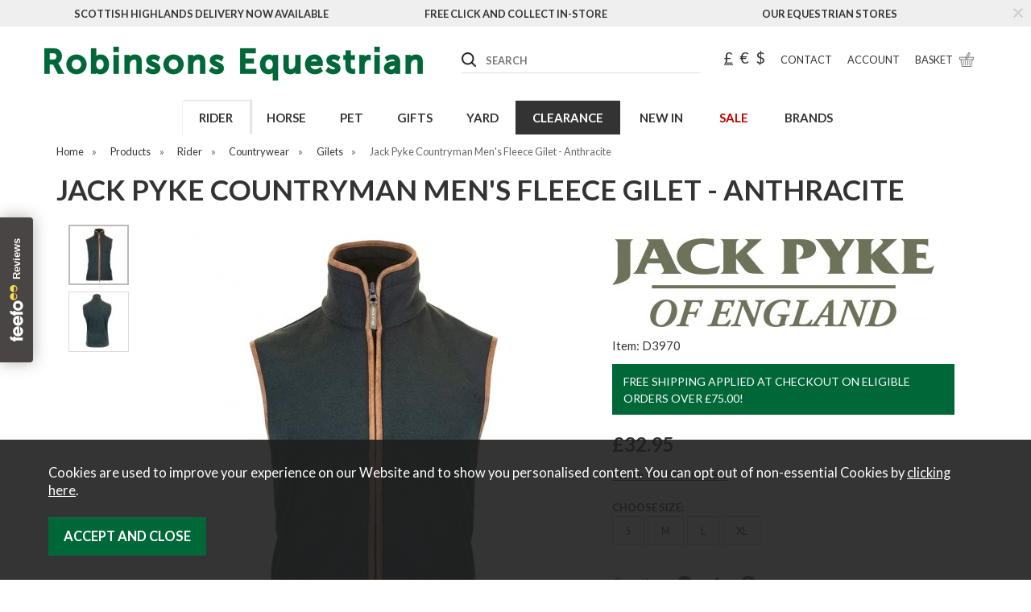

--- FILE ---
content_type: text/html;charset=UTF-8
request_url: https://www.robinsonsequestrian.co.uk/jack-pyke-countryman-mens-fleece-gilet-anthracite/p4908
body_size: 15737
content:
<!DOCTYPE html>
<html xmlns="http://www.w3.org/1999/xhtml" lang="en" xml:lang="en">
<head>
<title>Jack Pyke Countryman Men&#039;s Fleece Gilet - Anthracite - Robinsons Equestrian</title><meta name="description" content="The Jack Pyke Countryman Fleece Gilet is perfect when you are looking to complete a smart look whilst keeping you warm. " /><meta name="keywords" content="jack, pyke, countryman, men, s, fleece, gilet, anthracite" /><meta http-equiv="Content-Type" content="text/html; charset=utf-8" /><meta name="viewport" content="width=device-width, initial-scale=1.0" /><meta name="author" content="Robinsons Equestrian" /><meta name="csrf-token" content="24d18b534aa73c09d37671cce845ff60" /><meta name="google-site-verification" content="x-QlQNWm2GqY1sNdzrq6MhCVcfgqhGBuSibPj9OjpLo" /><meta property="og:type" content="product" />
<meta property="og:title" content="Jack Pyke Countryman Men&#039;s Fleece Gilet - Anthracite" />
<meta property="og:description" content="The Jack Pyke Countryman Fleece Gilet is perfect when you are looking to complete a smart look whilst keeping you warm. An adjustable drawcord enables the gilet to fit just right. Designed with 300g fleece, it is perfect for outdoor use or an ideal mid-layer.... " />
<meta property="og:url" content="https://www.robinsonsequestrian.co.uk/jack-pyke-countryman-mens-fleece-gilet-anthracite/p4908" />
<meta property="og:site_name" content="Robinsons Equestrian" />
<meta property="og:price:amount" content="32.95" />
<meta property="og:price:currency" content="GBP" />
<meta property="og:availability" content="in stock" />
<meta property="og:brand" content="Jack Pyke" />
<meta property="og:image" content="https://www.robinsonsequestrian.co.uk/images/products/large/4908_10986.jpg" />
<meta property="twitter:card" content="product" />
<meta property="twitter:title" content="Jack Pyke Countryman Men&#039;s Fleece Gilet - Anthracite" />
<meta property="twitter:description" content="The Jack Pyke Countryman Fleece Gilet is perfect when you are looking to complete a smart look whilst keeping you warm. An adjustable drawcord enables the gilet to fit just right. Designed with 300g fleece, it is perfect for outdoor use or an ideal mid-layer.... " />
<meta property="twitter:image" content="https://www.robinsonsequestrian.co.uk/images/products/large/4908_10986.jpg" />
<meta property="twitter:label1" content="PRICE" />
<meta property="twitter:data1" content="32.95" />
<meta property="twitter:label2" content="AVAILABILITY" />
<meta property="twitter:data2" content="in stock" />
<meta property="twitter:site" content="Robinsons Equestrian" />
<meta property="twitter:domain" content="robinsonsequestrian.co.uk" />
<link rel="canonical" href="https://www.robinsonsequestrian.co.uk/jack-pyke-countryman-mens-fleece-gilet-anthracite/p4908" />
<link href="/compiled/zone1.css?v=1756802961" rel="stylesheet" type="text/css"/><link rel="alternate stylesheet" type="text/css" media="all" href="/css/list.css" title="list" />
<link rel="apple-touch-icon" sizes="180x180" href="/icons/apple-touch-icon.png">
<link rel="icon" type="image/png" sizes="32x32" href="/icons/favicon-32x32.png">
<link rel="icon" type="image/png" sizes="16x16" href="/icons/favicon-16x16.png">
<link rel="manifest" href="/icons/manifest.json">
<link rel="mask-icon" href="/icons/safari-pinned-tab.svg" color="#e97a19">
<link rel="shortcut icon" href="/icons/favicon.ico">
<link href="https://fonts.googleapis.com/css?family=Lato:400,700&display=swap" rel="stylesheet"> 
<meta name="msapplication-config" content="/icons/browserconfig.xml">
<meta name="theme-color" content="#548ab8">
<link rel="search" type="application/opensearchdescription+xml" title="Search" href="/feeds/opensearch.xml" /><script id="mcjs">!function(c,h,i,m,p){m=c.createElement(h),p=c.getElementsByTagName(h)[0],m.async=1,m.src=i,p.parentNode.insertBefore(m,p)}(document,"script","https://chimpstatic.com/mcjs-connected/js/users/03e4778fd6dbe2d7a4fdf2ecc/d53305c2bcc620c9d6dac361a.js");</script><script src="https://www.google.com/recaptcha/api.js?hl=en" type="text/javascript"></script><script src=https://www.paypal.com/sdk/js?client-id=AcZ8Ufq2SfziK5R87AEyG5pKBt6bns_a8Ayj4DUIilId_ouJkT-KcoLtKwtH4yHY0ETnF1ZkmxMMNcgk&currency=GBP&components=messages data-namespace="PayPalSDK"></script>
</head>
<body id="product" class="offcanvasbody">
<a class="hide" href="#content" title="accessibility link" id="top">Skip to main content</a>

<div id="bodyinner" class="container-fluid clearfix">
<header class="container-fluid">

        <div id="header">
                            <div class="headerbanner hidden-xs hidden-sm">
                    <div class="container">
                        <div class="col-md-4"><a href="/delivery">Scottish Highlands Delivery Now Available</a></div>
                        <div class="col-md-4"><a href="/delivery">Free Click and Collect in-store</a></div>
                        <div class="col-md-4"><a href="/about-us/22-our-stores">Our Equestrian Stores</a></div>
                        <div class="closebtn"><svg xmlns="http://www.w3.org/2000/svg" xmlns:xlink="http://www.w3.org/1999/xlink" width="100" height="100" viewBox="0 0 100 100">
  <image width="100" height="100" xlink:href="[data-uri]"/>
</svg>
</div>
                    </div>
                </div>
                    	<div class="container">
                <div class="mobile-menu visible-xs visible-sm">
                                            <button class="menu-icon navbar-toggle offcanvas-toggle" data-toggle="offcanvas" data-target="#offcanvastarget"><img src="/images/threedot.png" alt="Mobile Menu"/></button>
                                    </div>

                <div class="col-lg-5 col-md-4 col-xs-12">
                    <a class="logo" href="/"><img src="/images/logo.png" alt="Robinsons Equestrian" title="Robinsons Equestrian" /></a>
                </div>

                <div class="mobile-search visible-xs visible-sm">
                    <a href="#" class="search-icon"><img src="/images/mobile-search.png" alt="Mobile Search" /></a>
                </div>

                                    <div class="mobile-basket visible-xs visible-sm">
                        <a href="/shopping-basket"><img src="/images/shopping-bag.png" alt="Mobile Shopping Basket"/></a>
                    </div>
                
                                <div class="topright col-lg-7 col-md-8 hidden-print">
                    <div class="row hidden-xs hidden-sm">
                        <div class="col-lg-6 col-md-6 col-sm-8 col-xs-12 searchbox suggested">
                            <div class="search" itemscope itemtype="http://schema.org/WebSite">
                                <meta itemprop="url" content="https://www.robinsonsequestrian.co.uk"/>
                                <form action="/search" method="post" itemprop="potentialAction" itemscope itemtype="http://schema.org/SearchAction">
                                    <meta itemprop="target" content="https://www.robinsonsequestrian.co.uk/search/{q}"/>
                                    <label for="search1" class="hidelabel">Search</label><input id="search1" class="keyword mid required" name="q" type="text" placeholder="SEARCH" itemprop="query-input"/> <input class="submit mid" type="image" src="/images/btn_go.png" name="submit" alt="Search" title="Search" />
                                </form>
                            </div>
                        </div>
                                                    <div id="currencies">
                            <a rel="nofollow" href="?currency=GBP" class="currency">&pound;</a>
                            <a rel="nofollow" href="?currency=EUR" >&euro;</a>
                            <a rel="nofollow" href="?currency=USD" >$</a>
                        </div>
                                                <div id="contactus"><a href="/contact-us"><span>Contact</span></a></div>
                                                    <div id="accountlink"><a href="/my-account"><span>Account</span></a></div>
                            <div id="basketsummary"><a href="/shopping-basket" class="basket"><span>Basket</span></a></div>
                                            </div>
                </div>
                          </div>
      </div>

      <nav class="tabs offcanvastabs navbar-offcanvas hidden-print" id="offcanvastarget">
      		<div class="container">
                <span id="menu-title" class="hidden-xs hidden-sm">Menu</span>
                <a href="#" id="menu-icon" class="hidden-xs hidden-sm"></a>
                    <a href="#" class="closeoffcanvas visible-xs visible-sm"><img src="/images/icon_close.png" alt="Close"></a>    <ul id="tabwrap" class="offcanvasnavwrap">
        <li class="visible-xs visible-sm "><a class="toplevelcat" href="/">HOME</a></li>

        <li class="current"><a href="/rider/c128" class="toplevelcat offcanvassubitems">RIDER</a><ul class="widemenu offcanvasmenusection"><li class="col-sm-3 col-md-2 hidden-xs hidden-sm menucategoryimage"><img title="Rider" alt="Rider" src="/images/categories/128.jpg" /></li><li class="col-sm-3 col-md-2"><em class="hidden-xs hidden-sm">View by category:</em> <br class="hidden-xs hidden-sm"/><a href="/rider/safety/c293" class="mainoption toplevelcat offcanvassubitems">Safety</a><ul class="widemenu offcanvasmenusection"><a href="/rider/safety/hat-covers/c346" class="suboption">Hat Covers</a><a href="/rider/safety/headwear/c296" class="suboption">Headwear</a><a href="/rider/safety/hi-viz/c295" class="suboption">Hi Viz</a><a href="/rider/safety/body-protectors/c298" class="suboption">Body Protectors</a></ul><a href="/rider/leisure-wear/c134" class="mainoption toplevelcat offcanvassubitems">Leisure Wear</a><ul class="widemenu offcanvasmenusection"><a href="/rider/leisure-wear/base-layers/c207" class="suboption">Base Layers</a><a href="/rider/leisure-wear/coats-jackets/c164" class="suboption">Coats &amp; Jackets</a><a href="/rider/leisure-wear/gilets/c208" class="suboption">Gilets</a><a href="/rider/leisure-wear/polos-tops/c210" class="suboption">Polos &amp; Tops</a><a href="/rider/leisure-wear/sweaters-hoodies-fleeces/c209" class="suboption">Sweaters, Hoodies &amp; Fleeces</a><a href="/rider/leisure-wear/dresses-trousers/c408" class="suboption">Dresses &amp; Trousers</a></ul><a href="/rider/luggage/c319" class="mainoption toplevelcat offcanvassubitems fakesubmenuitems">Luggage</a></li><li class="col-sm-3 col-md-2"><span class="hidden-xs hidden-sm">&nbsp;<br/></span><a href="/rider/countrywear/c284" class="mainoption toplevelcat offcanvassubitems">Countrywear</a><ul class="widemenu offcanvasmenusection"><a href="/rider/countrywear/coats/c285" class="suboption">Coats</a><a href="/rider/countrywear/gilets/c286" class="suboption">Gilets</a><a href="/rider/countrywear/top/c287" class="suboption">Top</a><a href="/rider/countrywear/trousers/c288" class="suboption">Trousers</a></ul><a href="/rider/footwear/c132" class="mainoption toplevelcat offcanvassubitems">Footwear</a><ul class="widemenu offcanvasmenusection"><a href="/rider/footwear/short-boots/c159" class="suboption">Short Boots</a><a href="/rider/footwear/wellingtons/c171" class="suboption">Wellingtons</a><a href="/rider/footwear/long-boots/c158" class="suboption">Long Boots</a><a href="/rider/footwear/socks-slippers/c175" class="suboption">Socks &amp; Slippers</a><a href="/rider/footwear/shoes/c218" class="suboption">Shoes</a><a href="/rider/footwear/leisure-boots/c219" class="suboption">Leisure Boots</a><a href="/rider/footwear/footwear-accessories/c411" class="suboption">Footwear Accessories</a></ul></li><li class="col-sm-3 col-md-2"><span class="hidden-xs hidden-sm">&nbsp;<br/></span><a href="/rider/competition-wear/c137" class="mainoption toplevelcat offcanvassubitems">Competition Wear</a><ul class="widemenu offcanvasmenusection"><a href="/rider/competition-wear/accessories/c350" class="suboption">Accessories</a><a href="/rider/competition-wear/bibs/c216" class="suboption">Bibs</a><a href="/rider/competition-wear/hair-nets/c217" class="suboption">Hair Nets</a><a href="/rider/competition-wear/riding-jackets/c213" class="suboption">Riding Jackets</a><a href="/rider/competition-wear/show-shirts/c214" class="suboption">Show Shirts</a><a href="/rider/competition-wear/stocks-ties/c215" class="suboption">Stocks &amp; Ties</a></ul><a href="/rider/legwear/c131" class="mainoption toplevelcat offcanvassubitems">Legwear</a><ul class="widemenu offcanvasmenusection"><a href="/rider/legwear/adult-jodhpurs/c172" class="suboption">Adult Jodhpurs</a><a href="/rider/legwear/adult-breeches/c220" class="suboption">Adult Breeches</a><a href="/rider/legwear/adult-tights/c221" class="suboption">Adult Tights</a><a href="/rider/legwear/adults-chaps/c173" class="suboption">Adults Chaps</a><a href="/rider/legwear/over-trousers/c163" class="suboption">Over Trousers</a></ul></li><li class="col-sm-3 col-md-2"><span class="hidden-xs hidden-sm">&nbsp;<br/></span><a href="/rider/accessories/c130" class="mainoption toplevelcat offcanvassubitems">Accessories</a><ul class="widemenu offcanvasmenusection"><a href="/rider/accessories/belts/c358" class="suboption">Belts</a><a href="/rider/accessories/gloves/c167" class="suboption">Gloves</a><a href="/rider/accessories/hats-scarves/c222" class="suboption">Hats &amp; Scarves</a><a href="/rider/accessories/miscellaneous/c223" class="suboption">Miscellaneous</a></ul><a href="/rider/junior-competition-wear/c154" class="mainoption toplevelcat offcanvassubitems">Junior Competition Wear</a><ul class="widemenu offcanvasmenusection"><a href="/rider/junior-competition-wear/junior-riding-jackets/c225" class="suboption">Junior Riding Jackets</a></ul><a href="/rider/junior-footwear/c133" class="mainoption toplevelcat offcanvassubitems">Junior Footwear</a><ul class="widemenu offcanvasmenusection"><a href="/rider/junior-footwear/junior-short-boots/c230" class="suboption">Junior Short Boots</a><a href="/rider/junior-footwear/junior-long-boots/c231" class="suboption">Junior Long Boots</a><a href="/rider/junior-footwear/junior-wellies/c232" class="suboption">Junior Wellies</a><a href="/rider/junior-footwear/junior-socks/c233" class="suboption">Junior Socks</a></ul><a href="/rider/junior-leisure-wear/c136" class="mainoption toplevelcat offcanvassubitems">Junior Leisure Wear</a><ul class="widemenu offcanvasmenusection"><a href="/rider/junior-leisure-wear/junior-coats-jackets/c234" class="suboption">Junior Coats &amp; Jackets</a><a href="/rider/junior-leisure-wear/junior-gilets/c235" class="suboption">Junior Gilets</a><a href="/rider/junior-leisure-wear/junior-sweaters-hoodies-fleeces/c236" class="suboption">Junior Sweaters, Hoodies &amp; Fleeces</a><a class="suboption" href="/junior-leisure-wear/c136-all">More Junior Leisure Wear</a></ul></li><li class="col-sm-3 col-md-2"><span class="hidden-xs hidden-sm">&nbsp;<br/></span><a href="/rider/junior-accessories/c135" class="mainoption toplevelcat offcanvassubitems">Junior Accessories</a><ul class="widemenu offcanvasmenusection"><a href="/rider/junior-accessories/junior-gloves/c168" class="suboption">Junior Gloves</a><a href="/rider/junior-accessories/junior-hats-scarves/c212" class="suboption">Junior Hats &amp; Scarves</a></ul><a href="/rider/junior-legwear/c129" class="mainoption toplevelcat offcanvassubitems">Junior Legwear</a><ul class="widemenu offcanvasmenusection"><a href="/rider/junior-legwear/breeches/c347" class="suboption">Breeches</a><a href="/rider/junior-legwear/chaps/c229" class="suboption">Chaps</a><a href="/rider/junior-legwear/jodhpurs/c226" class="suboption">Jodhpurs</a><a href="/rider/junior-legwear/over-trousers/c548" class="suboption">Over Trousers</a><a href="/rider/junior-legwear/tights/c228" class="suboption">Tights</a></ul><a class="all mainoption" href="/rider/c128-all">All Rider</a></li></ul></li><li><a href="/horse/c109" class="toplevelcat offcanvassubitems">HORSE</a><ul class="widemenu offcanvasmenusection"><li class="col-sm-3 col-md-2 hidden-xs hidden-sm menucategoryimage"><img title="Horse" alt="Horse" src="/images/categories/109.jpg" /></li><li class="col-sm-3 col-md-2"><em class="hidden-xs hidden-sm">View by category:</em> <br class="hidden-xs hidden-sm"/><a href="/horse/care/c301" class="mainoption toplevelcat offcanvassubitems">Care</a><ul class="widemenu offcanvasmenusection"><a href="/horse/care/coat/c336" class="suboption">Coat</a><a href="/horse/care/hoof/c335" class="suboption">Hoof</a><a href="/horse/care/leg/c438" class="suboption">Leg</a></ul><a href="/horse/first-aid/c302" class="mainoption toplevelcat offcanvassubitems fakesubmenuitems">First Aid</a><a href="/horse/horse-feed/c321" class="mainoption toplevelcat offcanvassubitems">Horse Feed</a><ul class="widemenu offcanvasmenusection"><a href="/horse/horse-feed/cubes-mixes-chaffs-mash/c518" class="suboption">Cubes, Mixes, Chaffs, &amp; Mash</a><a href="/horse/horse-feed/feed-balancers/c517" class="suboption">Feed Balancers</a></ul><a href="/horse/supplements/c300" class="mainoption toplevelcat offcanvassubitems">Supplements</a><ul class="widemenu offcanvasmenusection"><a href="/horse/supplements/feed/c520" class="suboption">Feed</a><a href="/horse/supplements/digestion/c325" class="suboption">Digestion</a><a href="/horse/supplements/immunity/c329" class="suboption">Immunity</a><a href="/horse/supplements/treats/c303" class="suboption">Treats</a><a href="/horse/supplements/hooves/c323" class="suboption">Hooves</a><a href="/horse/supplements/joints/c322" class="suboption">Joints</a><a href="/horse/supplements/vitality/c328" class="suboption">Vitality</a><a href="/horse/supplements/performance/c326" class="suboption">Performance</a><a href="/horse/supplements/breathing/c324" class="suboption">Breathing</a><a class="suboption" href="/supplements/c300-all">More Supplements</a></ul></li><li class="col-sm-3 col-md-2"><span class="hidden-xs hidden-sm">&nbsp;<br/></span><a href="/horse/tack/c281" class="mainoption toplevelcat offcanvassubitems">Tack</a><ul class="widemenu offcanvasmenusection"><a href="/horse/tack/bridles/c290" class="suboption">Bridles</a><a href="/horse/tack/accessories/c283" class="suboption">Accessories</a><a href="/horse/tack/bits/c312" class="suboption">Bits</a><a href="/horse/tack/browbands/c311" class="suboption">Browbands</a><a href="/horse/tack/hi-viz/c294" class="suboption">Hi Viz</a><a href="/horse/tack/nosebands/c309" class="suboption">Nosebands</a><a href="/horse/tack/martingales-breastplates/c306" class="suboption">Martingales &amp; Breastplates</a><a href="/horse/tack/girths/c310" class="suboption">Girths</a><a href="/horse/tack/reins/c307" class="suboption">Reins</a><a href="/horse/tack/spurs-stirrups/c318" class="suboption">Spurs &amp; Stirrups</a><a href="/horse/tack/saddles/c313" class="suboption">Saddles</a><a href="/horse/tack/saddle-covers/c314" class="suboption">Saddle Covers</a><a href="/horse/tack/leathers/c308" class="suboption">Leathers</a><a href="/horse/tack/training-aids/c315" class="suboption">Training Aids</a><a href="/horse/tack/leather-care/c317" class="suboption">Leather Care</a></ul></li><li class="col-sm-3 col-md-2"><span class="hidden-xs hidden-sm">&nbsp;<br/></span><a href="/horse/horse-accessories/c123" class="mainoption toplevelcat offcanvassubitems">Horse Accessories</a><ul class="widemenu offcanvasmenusection"><a href="/horse/horse-accessories/lead-ropes/c182" class="suboption">Lead Ropes</a><a href="/horse/horse-accessories/headcollars/c181" class="suboption">Headcollars</a><a href="/horse/horse-accessories/tail-guards/c162" class="suboption">Tail Guards</a><a href="/horse/horse-accessories/grazing-muzzles/c183" class="suboption">Grazing Muzzles</a><a href="/horse/horse-accessories/horse-miscellaneous/c157" class="suboption">Horse Miscellaneous</a></ul><a href="/horse/horse-boots/c118" class="mainoption toplevelcat offcanvassubitems">Horse Boots</a><ul class="widemenu offcanvasmenusection"><a href="/horse/horse-boots/overreach/c184" class="suboption">Overreach</a><a href="/horse/horse-boots/brushing/c185" class="suboption">Brushing</a><a href="/horse/horse-boots/tendon-fetlock/c186" class="suboption">Tendon &amp; Fetlock</a><a href="/horse/horse-boots/travel/c161" class="suboption">Travel</a><a href="/horse/horse-boots/leg-wraps/c187" class="suboption">Leg Wraps</a><a href="/horse/horse-boots/bandages/c188" class="suboption">Bandages</a><a href="/horse/horse-boots/therapy/c189" class="suboption">Therapy</a><a href="/horse/horse-boots/turnout/c256" class="suboption">Turnout</a><a href="/horse/horse-boots/fly/c190" class="suboption">Fly</a><a href="/horse/horse-boots/hoof/c191" class="suboption">Hoof</a></ul></li><li class="col-sm-3 col-md-2"><span class="hidden-xs hidden-sm">&nbsp;<br/></span><a href="/horse/horse-rugs/c122" class="mainoption toplevelcat offcanvassubitems">Horse Rugs</a><ul class="widemenu offcanvasmenusection"><a href="/horse/horse-rugs/body-wraps/c373" class="suboption">Body Wraps</a><a href="/horse/horse-rugs/fly-rugs/c345" class="suboption">Fly Rugs</a><a href="/horse/horse-rugs/turnout/c166" class="suboption">Turnout</a><a href="/horse/horse-rugs/stable/c165" class="suboption">Stable</a><a href="/horse/horse-rugs/under-rug/c193" class="suboption">Under Rug</a><a href="/horse/horse-rugs/fleeces-coolers/c169" class="suboption">Fleeces &amp; Coolers</a><a href="/horse/horse-rugs/stable-sheets/c194" class="suboption">Stable Sheets</a><a href="/horse/horse-rugs/exercise-competition/c195" class="suboption">Exercise &amp; Competition</a><a href="/horse/horse-rugs/stretch-hoods/c196" class="suboption">Stretch Hoods</a><a href="/horse/horse-rugs/shoulder-guards/c197" class="suboption">Shoulder Guards</a><a href="/horse/horse-rugs/accessories/c192" class="suboption">Accessories</a></ul><a href="/horse/numnahs-saddle-pads/c121" class="mainoption toplevelcat offcanvassubitems">Numnahs &amp; Saddle Pads</a><ul class="widemenu offcanvasmenusection"><a href="/horse/numnahs-saddle-pads/numnahs/c198" class="suboption">Numnahs</a><a href="/horse/numnahs-saddle-pads/half-pads/c201" class="suboption">Half Pads</a><a href="/horse/numnahs-saddle-pads/saddle-pads/c199" class="suboption">Saddle Pads</a><a href="/horse/numnahs-saddle-pads/corrective-pads/c202" class="suboption">Corrective Pads</a><a href="/horse/numnahs-saddle-pads/saddle-care/c439" class="suboption">Saddle Care</a><a class="suboption" href="/numnahs-saddle-pads/c121-all">More Numnahs & Saddle Pads</a></ul></li><li class="col-sm-3 col-md-2"><span class="hidden-xs hidden-sm">&nbsp;<br/></span><a href="/horse/fly/c119" class="mainoption toplevelcat offcanvassubitems">Fly</a><ul class="widemenu offcanvasmenusection"><a href="/horse/fly/boots/c206" class="suboption">Boots</a><a href="/horse/fly/masks/c204" class="suboption">Masks</a><a href="/horse/fly/repellents/c304" class="suboption">Repellents</a><a href="/horse/fly/rugs/c205" class="suboption">Rugs</a></ul><a class="all mainoption" href="/horse/c109-all">All Horse</a></li></ul></li><li><a href="/pet/c126" class="toplevelcat offcanvassubitems">PET</a><ul class="widemenu offcanvasmenusection"><li class="col-sm-3 col-md-2 hidden-xs hidden-sm menucategoryimage"><img title="Pet" alt="Pet" src="/images/categories/126.jpg" /></li><li class="col-sm-3 col-md-2"><em class="hidden-xs hidden-sm">View by category:</em> <br class="hidden-xs hidden-sm"/><a href="/pet/feed/c337" class="mainoption toplevelcat offcanvassubitems">Feed</a><ul class="widemenu offcanvasmenusection"><a href="/pet/feed/bowls/c437" class="suboption">Bowls</a><a href="/pet/feed/dog/c338" class="suboption">Dog</a><a href="/pet/feed/cat/c339" class="suboption">Cat</a><a href="/pet/feed/small-animal/c340" class="suboption">Small Animal</a></ul></li><li class="col-sm-3 col-md-2"><span class="hidden-xs hidden-sm">&nbsp;<br/></span><a href="/pet/pet-accessoriescare/c251" class="mainoption toplevelcat offcanvassubitems">Pet Accessories/Care</a><ul class="widemenu offcanvasmenusection"><a href="/pet/pet-accessoriescare/cat-accessories-toys/c421" class="suboption">Cat Accessories &amp; Toys</a><a href="/pet/pet-accessoriescare/dog-accessories/c416" class="suboption">Dog Accessories</a></ul><a href="/pet/dog-walking/c253" class="mainoption toplevelcat offcanvassubitems">Dog Walking</a><ul class="widemenu offcanvasmenusection"><a href="/pet/dog-walking/accessories-training/c413" class="suboption">Accessories &amp; Training</a><a href="/pet/dog-walking/collars/c415" class="suboption">Collars</a><a href="/pet/dog-walking/harnesses/c414" class="suboption">Harnesses</a><a class="suboption" href="/dog-walking/c253-all">More Dog Walking</a></ul></li><li class="col-sm-3 col-md-2"><span class="hidden-xs hidden-sm">&nbsp;<br/></span><a href="/pet/dog-toys/c417" class="mainoption toplevelcat offcanvassubitems">Dog Toys</a><ul class="widemenu offcanvasmenusection"><a href="/pet/dog-toys/plush-latex/c420" class="suboption">Plush &amp; Latex</a><a href="/pet/dog-toys/puppy-toys/c422" class="suboption">Puppy Toys</a><a href="/pet/dog-toys/shampoo-grooming/c426" class="suboption">Shampoo &amp; Grooming</a><a href="/pet/dog-toys/throw-fetch/c418" class="suboption">Throw &amp; Fetch</a><a href="/pet/dog-toys/tougher-toys/c419" class="suboption">Tougher Toys</a></ul><a href="/pet/beds/c178" class="mainoption toplevelcat offcanvassubitems fakesubmenuitems">Beds</a></li><li class="col-sm-3 col-md-2"><span class="hidden-xs hidden-sm">&nbsp;<br/></span><a href="/pet/supplements/c252" class="mainoption toplevelcat offcanvassubitems fakesubmenuitems">Supplements</a><a href="/pet/coats/c250" class="mainoption toplevelcat offcanvassubitems fakesubmenuitems">Coats</a><a href="/pet/small-animal/c424" class="mainoption toplevelcat offcanvassubitems">Small Animal</a><ul class="widemenu offcanvasmenusection"><a href="/pet/small-animal/small-animal-accessories/c425" class="suboption">Small Animal Accessories</a></ul><a class="all mainoption" href="/pet/c126-all">All Pet</a></li><li class="col-sm-3 col-md-2"><em>Related brands:</em> <br class="hidden-xs hidden-sm"/><a href="/pet/b126">Ancol</a><a href="/pet/b291">Arden Grange</a><a href="/pet/b165">BATA</a><a href="/pet/b300">Eukanuba</a><a href="/pet/b305">James Wellbeloved</a><a href="/pet/b227">KONG</a><a href="/pet/b208">Purina</a><a href="/pet/b308">Royal Canin</a><a href="/pet/b309">Skinners</a><a href="/pet/b157">Zoon</a><a class="all" href="/brands">All Brands</a></li></ul></li><li><a href="/gifts/c102" class="toplevelcat offcanvassubitems">GIFTS</a><ul class="widemenu offcanvasmenusection"><li class="col-sm-3 col-md-2 hidden-xs hidden-sm menucategoryimage"><img title="Gifts" alt="Gifts" src="/images/categories/102.jpg" /></li><li class="col-sm-3 col-md-2"><em class="hidden-xs hidden-sm">View by category:</em> <br class="hidden-xs hidden-sm"/><a href="/gifts/gift-vouchers/c357" class="mainoption toplevelcat offcanvassubitems fakesubmenuitems">Gift Vouchers</a><a href="/gifts/bags-purses/c103" class="mainoption toplevelcat offcanvassubitems fakesubmenuitems">Bags &amp; Purses</a><a href="/gifts/toys/c106" class="mainoption toplevelcat offcanvassubitems fakesubmenuitems">Toys</a><a href="/gifts/home/c105" class="mainoption toplevelcat offcanvassubitems fakesubmenuitems">Home</a></li><li class="col-sm-3 col-md-2"><span class="hidden-xs hidden-sm">&nbsp;<br/></span><a href="/gifts/stationery/c108" class="mainoption toplevelcat offcanvassubitems fakesubmenuitems">Stationery</a><a href="/gifts/miscellaneous/c104" class="mainoption toplevelcat offcanvassubitems fakesubmenuitems">Miscellaneous</a><a class="all mainoption" href="/gifts/c102-all">All Gifts</a></li><li class="col-sm-3 col-md-2"><em>Related brands:</em> <br class="hidden-xs hidden-sm"/><a href="/gifts/b178">At Home in the Country</a><a href="/gifts/b141">Barbour</a><a href="/gifts/b237">Bruder</a><a href="/gifts/b14">Crafty Ponies</a><a href="/gifts/b273">DCUK</a><a href="/gifts/b6">Jack Pyke</a><a href="/gifts/b44">LeMieux</a><a href="/gifts/b212">Living Nature</a><a href="/gifts/b158">Siku</a><a href="/gifts/b130">Tractor Ted</a><a class="all" href="/brands">All Brands</a></li></ul></li><li><a href="/yard/c147" class="toplevelcat offcanvassubitems">YARD</a><ul class="widemenu offcanvasmenusection"><li class="col-sm-3 col-md-2 hidden-xs hidden-sm menucategoryimage"><img title="Yard" alt="Yard" src="/images/categories/147.jpg" /></li><li class="col-sm-3 col-md-2"><em class="hidden-xs hidden-sm">View by category:</em> <br class="hidden-xs hidden-sm"/><a href="/yard/bedding-fertiliser/c519" class="mainoption toplevelcat offcanvassubitems fakesubmenuitems">Bedding &amp; Fertiliser</a><a href="/yard/grooming-boxes-bags/c410" class="mainoption toplevelcat offcanvassubitems fakesubmenuitems">Grooming Boxes / Bags</a><a href="/yard/clipping/c299" class="mainoption toplevelcat offcanvassubitems fakesubmenuitems">Clipping</a><a href="/yard/grooming/c245" class="mainoption toplevelcat offcanvassubitems">Grooming</a><ul class="widemenu offcanvasmenusection"><a href="/yard/grooming/bands-threads/c522" class="suboption">Bands &amp; Threads</a><a href="/yard/grooming/blades-accessories/c523" class="suboption">Blades &amp; Accessories</a><a href="/yard/grooming/brushes-mitt-combs/c524" class="suboption">Brushes &amp; Mitt Combs</a><a class="suboption" href="/grooming/c245-all">More Grooming</a></ul></li><li class="col-sm-3 col-md-2"><span class="hidden-xs hidden-sm">&nbsp;<br/></span><a href="/yard/stable/c144" class="mainoption toplevelcat offcanvassubitems fakesubmenuitems">Stable</a><a href="/yard/farriers/c148" class="mainoption toplevelcat offcanvassubitems fakesubmenuitems">Farriers</a><a href="/yard/fittings/c247" class="mainoption toplevelcat offcanvassubitems fakesubmenuitems">Fittings</a><a href="/yard/hay-nets/c149" class="mainoption toplevelcat offcanvassubitems fakesubmenuitems">Hay Nets</a><a href="/yard/field/c248" class="mainoption toplevelcat offcanvassubitems">Field</a><ul class="widemenu offcanvasmenusection"><a href="/yard/field/electric-fencing/c341" class="suboption">Electric Fencing</a><a href="/yard/field/jumps/c360" class="suboption">Jumps</a><a class="suboption" href="/field/c248-all">More Field</a></ul></li><li class="col-sm-3 col-md-2"><span class="hidden-xs hidden-sm">&nbsp;<br/></span><a href="/yard/accessories/c151" class="mainoption toplevelcat offcanvassubitems fakesubmenuitems">Accessories</a><a href="/yard/tools/c249" class="mainoption toplevelcat offcanvassubitems fakesubmenuitems">Tools</a><a class="all mainoption" href="/yard/c147-all">All Yard</a></li><li class="col-sm-3 col-md-2"><em>Related brands:</em> <br class="hidden-xs hidden-sm"/><a href="/yard/b283">Country UF</a><a href="/yard/b316">Gallagher</a><a href="/yard/b317">Hotline</a><a href="/yard/b44">LeMieux</a><a href="/yard/b22">Lincoln</a><a href="/yard/b152">Perry Equestrian</a><a href="/yard/b166">PolyJumps</a><a href="/yard/b96">Red Gorilla</a><a href="/yard/b13">Shires Equestrian</a><a href="/yard/b103">Stubbs</a><a class="all" href="/brands">All Brands</a></li></ul></li><li class="blackfriday" style="background-color: #333;"><a style="color:#fff;"href="/clearance/c342" class="toplevelcat">CLEARANCE</a><ul class="widemenu offcanvasmenusection"><li class="col-sm-3 col-md-2 hidden-xs hidden-sm menucategoryimage"><img title="Clearance" alt="Clearance" src="/images/categories/342.jpg" /></li><li class="col-sm-3 col-md-2"><em>Related brands:</em> <br class="hidden-xs hidden-sm"/><a href="/clearance/b229">Crew Clothing</a><a href="/clearance/b13">Shires Equestrian</a><a class="all" href="/brands">All Brands</a></li>                            <li class="col-sm-3 col-md-2 hidden-xs hidden-sm">
                                <div class="productframe">
                                    <div class="featimage">
                                        <a href="/shires-salisbury-five-point-breastplate/p747" class="thumbimagewrap" style="max-width: 120px; min-height: 120px;"><img src="/images/products/small/747_655.jpg" alt="Shires Salisbury Five Point Breastplate" title="Shires Salisbury Five Point Breastplate" style="max-width: 100%; max-height: 120px;"  class="thumb1" /><img src="/images/products/small/747_654.jpg" alt="Shires Salisbury Five Point Breastplate" title="Shires Salisbury Five Point Breastplate" style="max-width: 100%; max-height: 120px;"  class="thumb2" /><div class="overlay"><img src="/images/overlays/2_sale.png" alt="Sale" style="max-width: 34px" /></div></a>                                    </div>
                                    <div class="name">
                                        <a href="/shires-salisbury-five-point-breastplate/p747">Shires Salisbury Five Point Breastplate</a>
                                        <span class="price"><span class='grey strike'>&pound;105.99</span> <span class='red'>&pound;70.00</span></span>
                                    </div>
                                </div>
                            </li>
                        </ul></li>

                    <li class=""><a href="/new-products" class="toplevelcat">NEW IN</a></li>
        
                    <li class=""><a href="/offer-products" class="toplevelcat offers">SALE</a></li>
        

        <li class="hidden-sm"><a href="/brands" class="toplevelcat offcanvassubitems">BRANDS</a><ul class="widemenu offcanvasmenusection"><li class="col-sm-3 col-md-2"><a href="//b133"></a><a href="/allen-page/b240">Allen & Page</a><a href="/ancol/b126">Ancol</a><a href="/arden-grange/b291">Arden Grange</a><a href="/ariat/b3">Ariat</a><a href="/back-british-farming/b274">Back British Farming</a><a href="/baileys/b211">Baileys</a><a href="/barbour/b141">Barbour</a><a href="/bartleby/b235">Bartleby</a><a href="/bata/b165">BATA</a><a href="/battles/b171">Battles</a><a href="/burgess/b124">Burgess</a></li><li class="col-sm-3 col-md-2"><a href="/carhartt/b226">Carhartt</a><a href="/carr-day-martin/b36">Carr Day Martin</a><a href="/champion/b78">Champion</a><a href="/champion-outdoor/b101">Champion-Outdoor</a><a href="/chatham/b139">Chatham</a><a href="/cotswold-raw/b197">Cotswold Raw</a><a href="/country-uf/b283">Country UF</a><a href="/crafty-ponies/b14">Crafty Ponies</a><a href="/dcuk/b273">DCUK</a><a href="/dengie/b245">Dengie</a><a href="/dodson-horrell/b246">Dodson & Horrell</a><a href="/elico/b51">Elico</a></li><li class="col-sm-3 col-md-2"><a href="/equilibrium-equestrian/b39">Equilibrium Equestrian</a><a href="/eukanuba/b300">Eukanuba</a><a href="/firefoot/b55">Firefoot</a><a href="/gallagher/b316">Gallagher</a><a href="/gallop/b41">Gallop</a><a href="/gold-label/b23">Gold Label</a><a href="/harringtons/b304">Harringtons</a><a href="/hotline/b317">Hotline</a><a href="/hy-equestrian/b26">Hy Equestrian</a><a href="/jack-pyke/b6">Jack Pyke</a><a href="/james-wellbeloved/b305">James Wellbeloved</a><a href="/jcb/b202">JCB</a></li><li class="col-sm-3 col-md-2"><a href="/joules/b8">Joules</a><a href="/kerbl/b192">Kerbl</a><a href="/kong/b227">KONG</a><a href="/lemieux/b44">LeMieux</a><a href="/leovet/b19">Leovet</a><a href="/lighthouse/b223">Lighthouse</a><a href="/lincoln/b22">Lincoln</a><a href="/living-nature/b212">Living Nature</a><a href="/mollichaff/b259">Mollichaff</a><a href="/mountain-horse/b107">Mountain Horse</a><a href="/naf/b25">NAF</a><a href="/perry-equestrian/b152">Perry Equestrian</a></li><li class="col-sm-3 col-md-2"><a href="/pet-munchies/b200">Pet Munchies</a><a href="/polyjumps/b166">PolyJumps</a><a href="/premier-equine/b196">Premier Equine</a><a href="/pure-feed-company/b260">Pure Feed Company</a><a href="/purina/b208">Purina</a><a href="/red-gorilla/b96">Red Gorilla</a><a href="/red-mills/b261">Red Mills</a><a href="/ridgeline/b186">Ridgeline</a><a href="/royal-canin/b308">Royal Canin</a><a href="/saracen/b263">Saracen</a><a href="/shires-equestrian/b13">Shires Equestrian</a><a href="/skinners/b309">Skinners</a></li><li class="col-sm-3 col-md-2"><a href="/spillers/b264">Spillers</a><a href="/stoney-creek/b329">Stoney Creek</a><a href="/stubbs/b103">Stubbs</a><a href="/thunderbrook/b268">Thunderbrook</a><a href="/topspec/b269">TopSpec</a><a href="/tractor-ted/b130">Tractor Ted</a><a href="/unbranded/b106">Unbranded</a><a href="/woof-wear/b45">Woof Wear</a><a href="/yumove/b277">YuMOVE</a><a href="/zoon/b157">Zoon</a><a href="/brands">More brands...</a></li></ul></li>
        
                    <li class="visible-xs visible-sm">
                <div id="currencies">
                    <a rel="nofollow" href="?currency=GBP" class="currency">&pound;</a>
                    <a rel="nofollow" href="?currency=EUR" >&euro;</a>
                    <a rel="nofollow" href="?currency=USD" >$</a>
                </div>
            </li>
            </ul>
            </div>
      </nav>

      <div class="mobile-search-container searchbox visible-xs visible-sm">
          <div class="search" itemscope itemtype="http://schema.org/WebSite">
            <meta itemprop="url" content="https://www.robinsonsequestrian.co.uk"/>
                <form action="/search" method="post" itemprop="potentialAction" itemscope itemtype="http://schema.org/SearchAction">
                    <meta itemprop="target" content="https://www.robinsonsequestrian.co.uk/search/{q}"/>
                    <label for="search2" class="hidelabel">Search</label><input id="search2"class="keyword mid required" name="q" type="text" placeholder="Type your search here" itemprop="query-input"/></label> <input type="image" src="/images/btn_go.png" name="submit" class="mid submit" alt="Search" title="Search" />
                </form>
          </div>
      </div>

</header>

<section class="container"><div class="pagewrap"><div id="breadcrumb" itemscope itemtype="http://schema.org/BreadcrumbList">
    <span itemprop="itemListElement" itemscope itemtype="http://schema.org/ListItem"><a itemprop="item" href="/"><span class="">Home</span><meta itemprop="name" content="Home"/><meta itemprop="position" content="1"/></a>  <span class="hidden-xs">&nbsp;&raquo;&nbsp;</span> </span><span itemprop="itemListElement" itemscope itemtype="http://schema.org/ListItem"><a itemprop="item" href="/categories"><span class="">Products</span><meta itemprop="name" content="Products"/><meta itemprop="position" content="2"/></a>  <span class="hidden-xs">&nbsp;&raquo;&nbsp;</span> </span><span itemprop="itemListElement" itemscope itemtype="http://schema.org/ListItem"><a itemprop="item" href="/rider/c128"><span class="">Rider</span><meta itemprop="name" content="Rider"/><meta itemprop="position" content="3"/></a>  <span class="hidden-xs">&nbsp;&raquo;&nbsp;</span> </span><span itemprop="itemListElement" itemscope itemtype="http://schema.org/ListItem"><a itemprop="item" href="/rider/countrywear/c284"><span class="">Countrywear</span><meta itemprop="name" content="Countrywear"/><meta itemprop="position" content="4"/></a>  <span class="hidden-xs">&nbsp;&raquo;&nbsp;</span> </span><span itemprop="itemListElement" itemscope itemtype="http://schema.org/ListItem"><a itemprop="item" href="/rider/countrywear/gilets/c286"><span class="">Gilets</span><meta itemprop="name" content="Gilets"/><meta itemprop="position" content="5"/></a>  <span class="hidden-xs">&nbsp;&raquo;&nbsp;</span> </span><span itemprop="itemListElement" itemscope itemtype="http://schema.org/ListItem"><meta itemprop="item" content="https://www.robinsonsequestrian.co.uk/jack-pyke-countryman-mens-fleece-gilet-anthracite/p4908"><span class="hidden-xs">Jack Pyke Countryman Men's Fleece Gilet - Anthracite</span><meta itemprop="name" content="Jack Pyke Countryman Men's Fleece Gilet - Anthracite"/><meta itemprop="position" content="6"/></span></div>
<div id="main-body">
    <div id="content">
                <div class="page fullwidth">
            <div class="article-text">

                
                <div itemscope itemtype="http://schema.org/Product" class="clear">
                    <h1 itemprop="name">Jack Pyke Countryman Men's Fleece Gilet - Anthracite</h1>
                    <div class="pagecontainer">

                        <div class="row">

                            <div class="nopadding col-sm-6 col-md-7 col-xl-8">
                                <div id="prodpics"><div id="mainImageHolder" class="col-sm-9 col-md-10"><div class="mobilescrollfix"></div><img id="zoom_01" src="/images/products/standard/4908_10986.jpg" data-zoom-image="/images/products/large/4908_10986.jpg" alt="Jack Pyke Jack Pyke Countryman Men's Fleece Gilet - Anthracite" /></div><div id="thumbs" class="col-sm-3 col-md-2"><a href="#" class="thumb active" data-image="/images/products/standard/4908_10986.jpg" data-zoom-image="/images/products/large/4908_10986.jpg"> <img id="zoom_01" src="/images/products/thumbs/4908_10986.jpg" alt="Jack Pyke Jack Pyke Countryman Men's Fleece Gilet - Anthracite" /> </a><a href="#" class="thumb" data-image="/images/products/standard/4908_10985.jpg" data-zoom-image="/images/products/large/4908_10985.jpg"> <img id="zoom_01" src="/images/products/thumbs/4908_10985.jpg" alt="Jack Pyke Jack Pyke Countryman Men's Fleece Gilet - Anthracite" /> </a></div></div>                            </div>

                            <div class="nopadding col-sm-6 col-md-5 col-xl-4">
                                
<div id="productrightbox">

    <div id="productintro"><div class="brandlogo" itemprop="brand" content="Jack Pyke"><p><a href="/jack-pyke/b6"><img src="/images/brands/brand6.jpg" alt="Jack Pyke" /></a></p></div><p>Item: D3970</p><p class="productdelivery custom">Free Shipping applied at checkout on eligible orders over £75.00!</p><div id="varianttext"><span>&pound;32.95</span></div><p><a href="/product/review/4908" rel="nofollow" data-lity>Write the first review</a></p></div><form id="variantswrap"><h6>Choose Size:</h6><div id="variant1"><label for="v11" onclick=""><input id="v11" type="radio" name="variant1" onclick="getVariant();" value="S" /><span>S</span></label><label for="v12" onclick=""><input id="v12" type="radio" name="variant1" onclick="getVariant();" value="M" /><span>M</span></label><label for="v13" onclick=""><input id="v13" type="radio" name="variant1" onclick="getVariant();" value="L" /><span>L</span></label><label for="v14" onclick=""><input id="v14" type="radio" name="variant1" onclick="getVariant();" value="XL" /><span>XL</span></label></div><input type="hidden" name="variant2" value="ANTHRACITE" /><input type="hidden" name="variant3" value="" /></form><form class="addtobasket " action="https://www.robinsonsequestrian.co.uk/shopping-basket" method="post" onsubmit="return false;"><input type="hidden" name="prodid" id="prodid" value="4908" /><input type="hidden" name="variant" id="variant" value="" /><p class="clear"></p><div class="qtywrapouter"><label for="quantity">Quantity:</label><div class="qtywrap"><input type="text" name="quantity" id="quantity" class="textfield qty" value="1" onkeyup="getVariant();"/><img src="/images/qtyup.png" class="qtyup" alt="up" rel="quantity" /><img src="/images/qtydown.png" class="qtydown" alt="down" rel="quantity" /></div></div><div
                data-pp-message
                data-pp-placement="product"
                data-pp-style-layout="text"
                data-pp-style-logo-type="primary"
                data-pp-style-text-color="black"
                data-pp-amount="">
            </div><input type="submit" value="add to basket" class="inputbutton biginputbutton actionbutton" /></form><form class="addtobasket " action="https://www.robinsonsequestrian.co.uk/shopping-basket" method="post" onsubmit="return false;"></form>
</div>
<div id="socialmediawrap"><a href="/login" rel="nofollow" class="flatbutton left" title="add to wish list"><img src="/images/wishlist-add.png" width="24" height="24" alt="add to wish list" /> login to save</a></div>                            </div>

                        </div>

                        
                        <div class="row">
                            <div class="prodtabs">
	<a id="prodtabs"></a>

    <!-- tabs -->
    <ul class="tabnav hidden-xs">
		        		        <li><a href="#desctab">Product Description</a></li>						<li><a href="#tabid3">Product Info</a></li>                                <li><a href="#tabid7">Delivery Information</a></li>        <li><a href="#tabid8">Returns Policy</a></li>		            </ul>

            <div id="desctab" class="prodtab">
            <div class="undertabs2">
                <h3>Product Description</h3>
                <p><span>The Jack Pyke Countryman Fleece Gilet is perfect when you are looking to complete a smart look whilst keeping you warm. An adjustable drawcord enables the gilet to fit just right. Designed with 300g fleece, it is perfect for outdoor use or an ideal mid-layer. The gilet has a contrasting Nubuk piping with a full-length double zip.</span></p>                <p class="clear hidden-xs"><a href="/rider/countrywear/gilets/c286">View other products in Gilets &raquo; </a></p>            </div>
        </div>
    
    
    
    <div id="tabid3" class="prodtab"><div class="undertabs2"><h3>Product Info</h3><p><span>Two lower zipped pockets</span><br /><span>Full length double puller zip</span><br /><span>Adjustable waist cord</span><br /><span>Nubuk piping</span></p></div></div>                <div id="tabid7" class="prodtab"><div class="undertabs2"><h3>Delivery Information</h3><p>We offer FREE click and collect to all our BATA Country Stores and Thompsons Town &amp; Country Store, please select this option at checkout. You can also collect instore at Robinsons Equestrian in Malton. This service is FREE of charge and takes 3 - 7 working days. Your selected store will contact you when your order is ready for collection.</p>
<p>We also offer UK Standard delivery at &pound;6.95 and UK Express delivery at &pound;8.95, if you need you items that little bit sooner.<br />Standard will take 3-5 Days<br />Express will take&nbsp; 1-2&nbsp; Days<br /><br />Order Cut-Off time for Express delivery: 14:00<br /><br />Enjoy Free UK Standard Delivery on orders over &pound;75.00!<br />This promotion is purely for Standard Mainland UK Shipping and excludes the Highlands, Islands and Northern Ireland.&nbsp;The promotion is automatically applied at checkout for qualifying brands. Exclusions apply, including PolyJumps &amp; Sale items.</p></div></div>    <div id="tabid8" class="prodtab"><div class="undertabs2"><h3>Returns Policy</h3><p>If you wish to return an item for any reason, you can either take the item(s) to your local store or send to:</p>
<p>Robinsons Equestrian Norton Road Malton North Yorkshire YO17 9RU. 01653 697442</p>
<p>Please note any postage costs including initial postage charges and those incurred when returning your item(s) will be at your own expense except in the case of faulty item(s)</p>
<p>In order to receive a refund or exchange you must:</p>
<ul>
<li>Provide proof of purchase for the item(s) being returned.</li>
<li>Return the item(s) within 28 days of being delivered to you/collected by you.</li>
<li>Return the item(s) in a resellable condition with its original packaging (including labels attached) unless faulty.</li>
</ul>
<p>Please note there are some items which can not be exchanged or refunded (unless faulty) due to being perishable or for health and safety or hygiene reasons. This includes animal feed, animal health products and protective clothing. Please contact us if you are unsure.</p>
<p>Faulty products can be returned for a full refund. Alternatively you can contact us by emailing RB@bataltd.co.uk with a photo of the product as well as any documentary evidence for your claim or call 01653 697442.<br /><br /></p>
<br />
<h3>Click &amp; Collect</h3>
<p>If you wish to return an item that you ordered through www.robinsonsequestrian.co.uk&nbsp; with Click &amp; Collect, please take the item(s) to a <span style="display: inline !important; float: none; background-color: #ffffff; color: #333333; font-family: 'Lato',Helvetica,Arial,sans-serif; font-size: 15px; font-style: normal; font-variant: normal; font-weight: 400; letter-spacing: normal; line-height: 1.5em; orphans: 2; text-align: left; text-decoration: none; text-indent: 0px; text-transform: none; -webkit-text-stroke-width: 0px; white-space: normal; word-spacing: 0px;">BATA Country Store or Thompsons Town &amp; Country Stor</span>e. Refunds will take up to 10 working days and <strong>can not</strong> be refunded at BATA Country Stores.</p>
<p>If you have any queries relating to Returns or Click &amp; Collect please contact us on 01653 697442 or email RB@bataltd.co.uk</p></div></div>
    
	
</div>                        </div>

                        <div class="row">
                            <div class="alsolike">
	<h3>You may also like...</h3>
	        <div class="productfeat col-lg-2 col-sm-4 col-xs-6">
            <div class="featimage">
                <a href="/jack-pyke-countryman-mens-fleece-gilet/p12" class="thumbimagewrap" style="max-width: 140px; min-height: 140px;"><img src="/images/products/small/12_5616.jpg" alt="Jack Pyke Countryman Men's Fleece Gilet" title="Jack Pyke Countryman Men's Fleece Gilet" style="max-width: 100%; max-height: 140px;"  class="thumb1" /><img src="/images/products/small/12_3421.jpg" alt="Jack Pyke Countryman Men's Fleece Gilet" title="Jack Pyke Countryman Men's Fleece Gilet" style="max-width: 100%; max-height: 140px;"  class="thumb2" /></a>            </div>
            <div class="name">
                <a href="/jack-pyke-countryman-mens-fleece-gilet/p12">Jack Pyke Countryman Men's Fleece Gilet</a><br/>
                	<span class="price"><span>from &pound;21.95</span></span>
            </div>
        </div>
	        <div class="productfeat col-lg-2 col-sm-4 col-xs-6">
            <div class="featimage">
                <a href="/jack-pyke-countryman-fleece-gilet-ladies-navy/p1097" class="thumbimagewrap" style="max-width: 140px; min-height: 140px;"><img src="/images/products/small/1097_272.jpg" alt="Jack Pyke Countryman Fleece Gilet Ladies Navy" title="Jack Pyke Countryman Fleece Gilet Ladies Navy" style="max-width: 100%; max-height: 140px;"  class="thumb1" /><img src="/images/products/small/1097_271.jpg" alt="Jack Pyke Countryman Fleece Gilet Ladies Navy" title="Jack Pyke Countryman Fleece Gilet Ladies Navy" style="max-width: 100%; max-height: 140px;"  class="thumb2" /></a>            </div>
            <div class="name">
                <a href="/jack-pyke-countryman-fleece-gilet-ladies-navy/p1097">Jack Pyke Countryman Fleece Gilet Ladies Navy</a><br/>
                	<span class="price"><span>&pound;32.95</span></span>
            </div>
        </div>
	<hr class="clearempty visible-xs" />        <div class="productfeat col-lg-2 col-sm-4 col-xs-6">
            <div class="featimage">
                <a href="/jack-pyke-countryman-fleece-ladies-gilet/p11" class="thumbimagewrap" style="max-width: 140px; min-height: 140px;"><img src="/images/products/small/11_3589.jpg" alt="Jack Pyke Countryman Fleece Ladies Gilet" title="Jack Pyke Countryman Fleece Ladies Gilet" style="max-width: 100%; max-height: 140px;"  class="thumb1" /><img src="/images/products/small/11_270.jpg" alt="Jack Pyke Countryman Fleece Ladies Gilet" title="Jack Pyke Countryman Fleece Ladies Gilet" style="max-width: 100%; max-height: 140px;"  class="thumb2" /></a>            </div>
            <div class="name">
                <a href="/jack-pyke-countryman-fleece-ladies-gilet/p11">Jack Pyke Countryman Fleece Ladies Gilet</a><br/>
                	<span class="price"><span>&pound;32.95</span></span>
            </div>
        </div>
	<hr class="clearempty visible-sm visible-md" />        <div class="productfeat col-lg-2 col-sm-4 col-xs-6">
            <div class="featimage">
                <a href="/jack-pyke-countryman-mens-fleece-gilet-anthracite/p4908" class="thumbimagewrap" style="max-width: 140px; min-height: 140px;"><img src="/images/products/small/4908_10986.jpg" alt="Jack Pyke Countryman Men's Fleece Gilet - Anthracite" title="Jack Pyke Countryman Men's Fleece Gilet - Anthracite" style="max-width: 100%; max-height: 140px;"  class="thumb1" /><img src="/images/products/small/4908_10985.jpg" alt="Jack Pyke Countryman Men's Fleece Gilet - Anthracite" title="Jack Pyke Countryman Men's Fleece Gilet - Anthracite" style="max-width: 100%; max-height: 140px;"  class="thumb2" /></a>            </div>
            <div class="name">
                <a href="/jack-pyke-countryman-mens-fleece-gilet-anthracite/p4908">Jack Pyke Countryman Men's Fleece Gilet - Anthracite</a><br/>
                	<span class="price"><span>&pound;32.95</span></span>
            </div>
        </div>
	<hr class="clearempty visible-xs" />        <div class="productfeat col-lg-2 col-sm-4 col-xs-6">
            <div class="featimage">
                <a href="/champion-arundel-quilted-body-warmer/p4952" class="thumbimagewrap" style="max-width: 140px; min-height: 140px;"><img src="/images/products/small/4952_11132.jpg" alt="Champion Arundel Quilted Body Warmer" title="Champion Arundel Quilted Body Warmer" style="max-width: 100%; max-height: 140px;"  /></a>            </div>
            <div class="name">
                <a href="/champion-arundel-quilted-body-warmer/p4952">Champion Arundel Quilted Body Warmer</a><br/>
                	<span class="price"><span>&pound;25.99</span></span>
            </div>
        </div>
	        <div class="productfeat col-lg-2 col-sm-4 col-xs-6">
            <div class="featimage">
                <a href="/jack-pyke-countryman-fleece-gilet-junior/p1151" class="thumbimagewrap" style="max-width: 140px; min-height: 140px;"><img src="/images/products/small/1151_2459.jpg" alt="Jack Pyke Countryman Fleece Gilet Junior" title="Jack Pyke Countryman Fleece Gilet Junior" style="max-width: 100%; max-height: 140px;"  class="thumb1" /><img src="/images/products/small/1151_2458.jpg" alt="Jack Pyke Countryman Fleece Gilet Junior" title="Jack Pyke Countryman Fleece Gilet Junior" style="max-width: 100%; max-height: 140px;"  class="thumb2" /></a>            </div>
            <div class="name">
                <a href="/jack-pyke-countryman-fleece-gilet-junior/p1151">Jack Pyke Countryman Fleece Gilet Junior</a><br/>
                	<span class="price"><span>&pound;22.00</span></span>
            </div>
        </div>
	<hr class="clearempty visible-sm visible-md" /><hr class="clearempty visible-xs" />        <div class="productfeat col-lg-2 col-sm-4 col-xs-6">
            <div class="featimage">
                <a href="/ridgeline-mens-hybrid-vest/p4995" class="thumbimagewrap" style="max-width: 140px; min-height: 140px;"><img src="/images/products/small/4995_11416.jpg" alt="Ridgeline Men's Hybrid Vest" title="Ridgeline Men's Hybrid Vest" style="max-width: 100%; max-height: 140px;"  class="thumb1" /><img src="/images/products/small/4995_17142.jpg" alt="Ridgeline Men's Hybrid Vest" title="Ridgeline Men's Hybrid Vest" style="max-width: 100%; max-height: 140px;"  class="thumb2" /><div class="overlay"><img src="/images/overlays/2_sale.png" alt="Sale" style="max-width: 39px" /></div></a>            </div>
            <div class="name">
                <a href="/ridgeline-mens-hybrid-vest/p4995">Ridgeline Men's Hybrid Vest</a><br/>
                	<span class="price"><span class='grey strike'>&pound;50.99</span> <span class='red'>&pound;40.00</span></span>
            </div>
        </div>
	</div><div class="alsolike"><h3>People who bought this also bought...</h3>            <div class="productfeat col-lg-2 col-sm-4 col-xs-6">
                <div class="featimage">
                    <a href="/redback-bobcat-original-safety-boots/p6666" class="thumbimagewrap" style="max-width: 140px; min-height: 140px;"><img src="/images/products/small/6666_15929.jpg" alt="Redback Bobcat Original Safety Boots" title="Redback Bobcat Original Safety Boots" style="max-width: 100%; max-height: 140px;"  /></a>                </div>
                <div class="name">
                    <a href="/redback-bobcat-original-safety-boots/p6666">Redback Bobcat Original Safety Boots</a><br/>
                    <span class="price"><span>&pound;115.00</span></span>
                </div>
            </div>
                        <div class="productfeat col-lg-2 col-sm-4 col-xs-6">
                <div class="featimage">
                    <a href="/redback-boots-coolmax-boot-socks-2pk/p7866" class="thumbimagewrap" style="max-width: 140px; min-height: 140px;"><img src="/images/products/small/7866_19143.jpg" alt="Redback Boots Coolmax Boot Socks - 2pk" title="Redback Boots Coolmax Boot Socks - 2pk" style="max-width: 100%; max-height: 140px;"  class="thumb1" /><img src="/images/products/small/7866_19144.jpg" alt="Redback Boots Coolmax Boot Socks - 2pk" title="Redback Boots Coolmax Boot Socks - 2pk" style="max-width: 100%; max-height: 140px;"  class="thumb2" /><div class="overlay"><img src="/images/overlays/1_new.png" alt="New" style="max-width: 39px" /></div></a>                </div>
                <div class="name">
                    <a href="/redback-boots-coolmax-boot-socks-2pk/p7866">Redback Boots Coolmax Boot Socks - 2pk</a><br/>
                    <span class="price"><span>&pound;18.95</span></span>
                </div>
            </div>
            <hr class="clearempty visible-xs" />            <div class="productfeat col-lg-2 col-sm-4 col-xs-6">
                <div class="featimage">
                    <a href="/jack-pyke-countryman-fleece-gilet-ladies-navy/p1097" class="thumbimagewrap" style="max-width: 140px; min-height: 140px;"><img src="/images/products/small/1097_272.jpg" alt="Jack Pyke Countryman Fleece Gilet Ladies Navy" title="Jack Pyke Countryman Fleece Gilet Ladies Navy" style="max-width: 100%; max-height: 140px;"  class="thumb1" /><img src="/images/products/small/1097_271.jpg" alt="Jack Pyke Countryman Fleece Gilet Ladies Navy" title="Jack Pyke Countryman Fleece Gilet Ladies Navy" style="max-width: 100%; max-height: 140px;"  class="thumb2" /></a>                </div>
                <div class="name">
                    <a href="/jack-pyke-countryman-fleece-gilet-ladies-navy/p1097">Jack Pyke Countryman Fleece Gilet Ladies Navy</a><br/>
                    <span class="price"><span>&pound;32.95</span></span>
                </div>
            </div>
            <hr class="clearempty visible-sm visible-md" /></div>                        </div>

                        <meta itemprop="url" content="https://www.robinsonsequestrian.co.uk/jack-pyke-countryman-mens-fleece-gilet-anthracite/p4908" />
<meta itemprop="image" content="https://www.robinsonsequestrian.co.uk/images/products/large/4908_10986.jpg" />
<div itemprop="offers" itemscope itemtype="http://schema.org/Offer"><div itemprop="itemOffered" itemscope itemtype="http://schema.org/IndividualProduct"><meta itemprop="name" content="Jack Pyke Countryman Men's Fleece Gilet - Anthracite S ANTHRACITE" /><meta itemprop="productID" content="15569" /><meta itemprop="sku" content="D3970ANTHS---" /><meta itemprop="gtin13" content="5055273062236" /><meta itemprop="itemCondition" content="new" /><div itemprop="offers" itemscope itemtype="http://schema.org/Offer"><meta itemprop="availability" content="InStock" /><meta itemprop="price" content="32.95"/><meta itemprop="pricecurrency" content="GBP"/></div></div><meta itemprop="availability" content="InStock" /><meta itemprop="price" content="32.95"/><meta itemprop="pricecurrency" content="GBP"/></div>
<div itemprop="offers" itemscope itemtype="http://schema.org/Offer"><div itemprop="itemOffered" itemscope itemtype="http://schema.org/IndividualProduct"><meta itemprop="name" content="Jack Pyke Countryman Men's Fleece Gilet - Anthracite M ANTHRACITE" /><meta itemprop="productID" content="15570" /><meta itemprop="sku" content="D3970ANTHM---" /><meta itemprop="gtin13" content="5055273062229" /><meta itemprop="itemCondition" content="new" /><div itemprop="offers" itemscope itemtype="http://schema.org/Offer"><meta itemprop="availability" content="InStock" /><meta itemprop="price" content="32.95"/><meta itemprop="pricecurrency" content="GBP"/></div></div><meta itemprop="availability" content="InStock" /><meta itemprop="price" content="32.95"/><meta itemprop="pricecurrency" content="GBP"/></div>
<div itemprop="offers" itemscope itemtype="http://schema.org/Offer"><div itemprop="itemOffered" itemscope itemtype="http://schema.org/IndividualProduct"><meta itemprop="name" content="Jack Pyke Countryman Men's Fleece Gilet - Anthracite L ANTHRACITE" /><meta itemprop="productID" content="15571" /><meta itemprop="sku" content="D3970ANTHL---" /><meta itemprop="gtin13" content="5055273062212" /><meta itemprop="itemCondition" content="new" /><div itemprop="offers" itemscope itemtype="http://schema.org/Offer"><meta itemprop="availability" content="InStock" /><meta itemprop="price" content="32.95"/><meta itemprop="pricecurrency" content="GBP"/></div></div><meta itemprop="availability" content="InStock" /><meta itemprop="price" content="32.95"/><meta itemprop="pricecurrency" content="GBP"/></div>
<div itemprop="offers" itemscope itemtype="http://schema.org/Offer"><div itemprop="itemOffered" itemscope itemtype="http://schema.org/IndividualProduct"><meta itemprop="name" content="Jack Pyke Countryman Men's Fleece Gilet - Anthracite XL ANTHRACITE" /><meta itemprop="productID" content="15572" /><meta itemprop="sku" content="D3970ANTHXL--" /><meta itemprop="gtin13" content="5055273062243" /><meta itemprop="itemCondition" content="new" /><div itemprop="offers" itemscope itemtype="http://schema.org/Offer"><meta itemprop="availability" content="InStock" /><meta itemprop="price" content="32.95"/><meta itemprop="pricecurrency" content="GBP"/></div></div><meta itemprop="availability" content="InStock" /><meta itemprop="price" content="32.95"/><meta itemprop="pricecurrency" content="GBP"/></div>

                    </div>
                </div>
            </div>
        </div>
    </div>
</div>

</div>
</section>

<section class="container-fluid">
    <div class="pagewrap">
        <div class="row">
            <div id="highlights"><div class="container"><a href="/product/delivery/4908" rel="nofollow" data-lity data-lity-class="medium"><div class="van col-sm-6 col-md-3"><p>check delivery cost</p></div></a><a href="/delivery" rel="nofollow"><div class="collect col-sm-6 col-md-3"><p>FREE click &amp; collect</p></div></a><a href="/product/enquire/4908" rel="nofollow" data-lity><div class="question col-sm-6 col-md-3"><p>ask a question</p></div></a><a href="/product/review/4908" rel="nofollow" data-lity><div class="review col-sm-6 col-md-3"><p>write a review</p></div></a></div></div>        </div>
    </div>
</section>

<section class="container">
    <div class="pagewrap">


		<div id="recentlyviewed">
		<h5>Recently viewed...</h5>
						<div class="productfeat col-md-2 col-sm-4 col-xs-4">
					<div class="featimage">
						<a href="/jack-pyke-countryman-mens-fleece-gilet-anthracite/p4908" class="thumbimagewrap" style="max-width: 150px; min-height: 150px;"><img src="/images/products/small/4908_10986.jpg" alt="Jack Pyke Countryman Men's Fleece Gilet - Anthracite" title="Jack Pyke Countryman Men's Fleece Gilet - Anthracite" style="max-width: 100%; max-height: 150px;"  class="thumb1" /><img src="/images/products/small/4908_10985.jpg" alt="Jack Pyke Countryman Men's Fleece Gilet - Anthracite" title="Jack Pyke Countryman Men's Fleece Gilet - Anthracite" style="max-width: 100%; max-height: 150px;"  class="thumb2" /></a>					</div>
                    <div class="name">
                        <a href="/jack-pyke-countryman-mens-fleece-gilet-anthracite/p4908">Jack Pyke Countryman Men's Fleece Gilet - Anthracite</a>
                                            </div>
				</div>
				</div></div></section><section class="container"><div id="feefo-service-review-carousel-widgetId" class="feefo-review-carousel-widget-service"></div></section><footer class="container-fluid hidden-print">
    <div class="container social">
        <a href="https://www.facebook.com/robinsonsequestrian" target="_blank" rel="noopener noreferrer"><span class="facebook"></span></a>
        <a href="https://www.instagram.com/robinsonsmalton" target="_blank" rel="noopener noreferrer"><span class="instagram"></span></a>
        <a href="https://twitter.com/robinsonsequest" target="_blank" rel="noopener noreferrer"><span class="twitter"></span></a>
    </div>
    <section class="container">
        <img class="payinthreebanner" src="/images/payinthree.jpg" alt="Paypal Pay In Three">
    </section>
	<div id="footer"">
    	<div class="container">
            <div class="footerbox">

                                    <div class="col-md-2 col-sm-2 foldoutcontainer">
                        <div class="foldout"><a class="foldouttoggle mobilefoldouttoggle hidden-sm hidden-md hidden-lg hidden-xl">Robinsons Equestrian</a>
                            <div class="foldoutbox mobilefoldoutbox">
                            <h5 class="hidden-xs">Robinsons Equestrian</h5>
                            <ul>
                                <li><a href="/about-us">About Us</a></li>
                                <li><a href="/about-us/22-our-equestrian-stores">Our Equestrian Stores</a></li>                                <li class="hidden-xs"><a href="https://www.bataltd.co.uk/careers" target="_blank" rel="noopener noreferrer">Careers</a></li>
                                <li><a href="/contact-us">Contact Us</a></li>
                                <li><a href="/members-information">Members' Information</a></li>
                                                                    <li><a href="/login">Login</a></li>
                                                                                                    <li><a href="/mailing-list">Mailing List</a></li>
                            </ul>
                            </div>
                        </div>
                    </div>
                    <div class="col-md-2 col-sm-2 foldoutcontainer">
                        <div class="foldout"><a class="foldouttoggle mobilefoldouttoggle hidden-sm hidden-md hidden-lg hidden-xl">Information</a>
                            <div class="foldoutbox mobilefoldoutbox">
                            <h5 class="hidden-xs">Information</h5>
                            <ul>
                                <li><a href="/information/33-terms-conditions">Terms &amp; Conditions</a></li><li><a href="/information/57-refunds-returns">Refunds &amp; Returns</a></li><li><a href="/privacy-cookies">Privacy &amp; Cookies</a></li><li><a href="/delivery">Delivery Information</a></li>                                                                                                                                                                                                                                                                <li><a href="/sitemap">Sitemap</a></li>
                            </ul>
                            </div>
                        </div>
                    </div>
                    <div class="col-md-2 col-sm-2 foldoutcontainer">
                        <div class="foldout"><a class="foldouttoggle mobilefoldouttoggle hidden-sm hidden-md hidden-lg hidden-xl">Useful Links</a>
                            <div class="foldoutbox mobilefoldoutbox">
                            <h5 class="hidden-xs">Useful Links</h5>
                            <ul>
                                <li><a href="https://www.bataltd.co.uk/" target="_blank">BATA Online Store</a></li>
                            </ul>
                            </div>
                        </div>
                    </div>
                    <div class="visible-xs col-xs-12">
                        <div class="foldout">
                            <a href="https://www.bataltd.co.uk/careers" target="_blank" rel="noopener noreferrer" class="mobilefoldouttoggle hidden-sm hidden-md hidden-lg hidden-xl">Careers</a>
                        </div>
                    </div>
                    <div class="visible-xs clear">&nbsp;</div>

                    <div class="col-md-6 col-sm-6 hidden-xs">
                        <h5>Join Our Mailing List</h5>
<div id="newsletterbar">
    <p>Subscribe to our newsletter to be the first to hear about our latest news and offers</p>
    <form id="quicksubscribe" action="/mailing-list" method="post">
        <input class="hidden" type="text" name="ename" value="" />        <label for="email"><input class="textfield required" type="text" name="email" id="email" value="" placeholder="Enter your email address" /></label>
        <input type="submit" name="submit" value="subscribe" class="inputbutton primarybutton" />
        <input type="hidden" name="CSRF" value="870119d152966eed20cb9d58d09fea88" />
        <input type="hidden" name="mailing" value="yes"/>
        <input type="hidden" name="signupsource" value="footersignup" />
        <input type="hidden" name="newsgroup[]" value="1" />    </form>
</div>
                    </div>
                                
                <div class="col-md-12 visible-xs">
                    <h5>Join Our Mailing List</h5>
<div id="newsletterbar">
    <p>Subscribe to our newsletter to be the first to hear about our latest news and offers</p>
    <form id="quicksubscribe" action="/mailing-list" method="post">
        <input class="hidden" type="text" name="ename" value="" />        <label for="email"><input class="textfield required" type="text" name="email" id="email" value="" placeholder="Enter your email address" /></label>
        <input type="submit" name="submit" value="subscribe" class="inputbutton primarybutton" />
        <input type="hidden" name="CSRF" value="870119d152966eed20cb9d58d09fea88" />
        <input type="hidden" name="mailing" value="yes"/>
        <input type="hidden" name="signupsource" value="footersignup" />
        <input type="hidden" name="newsgroup[]" value="1" />    </form>
</div>
                </div>

                                  <div class="row footerbottom">
                     <div class="col-md-3 col-sm-6 paymentoptions" style="padding-left:0;">
                         <div class="paymentoptions" style="padding-left:0; margin-left:-20px; max-width:380px;">
                             <img src="/images/PaymentOptionsNewnobg.png" alt="PaymentOptions" style="max-width: 100%;">
                         </div>
                     </div>
                     <div class="col-md-6 col-sm-12 footertext">
                         <p>Robinsons Equestrian, Norton Road, Malton, North Yorkshire, YO17 9RU. Tel 01653 697442.</p>
                         <p>Copyright &copy; 2026 Robinsons Equestrian. <!--<a href="https://www.iconography.co.uk" target="_blank" rel="noopener noreferrer">Website design by Iconography</a>.--></p>
                     </div>
                     <div class="col-md-3 col-sm-6">
                         <div class="feefofooter"><a href="https://www.feefo.com/reviews/robinsons-equestrian" target="_blank"><img alt="Feefo logo" border="0" src="https://api.feefo.com/api/logo?merchantidentifier=robinsons-equestrian" title="See what our customers say about us"/></a></div>                     </div>
                 </div>
                 
             </div>
         </div>
     </div>
</footer>

</div>

 <div id="nav-overlay"></div><div itemscope itemtype = "http://schema.org/Organization" >
<meta itemprop="name" content="Robinsons Equestrian" />
<meta itemprop="url" content="https://www.robinsonsequestrian.co.uk" >
<meta itemprop="telephone" content="01653 697442" />
<div itemprop="address" itemscope itemtype="http://schema.org/PostalAddress" >
    <meta itemprop="streetAddress" content="Norton Road" />
    <meta itemprop="addressLocality" content="Malton" />
    <meta itemprop="addressCountry" content="United Kingdom" />
    <meta itemprop="postalCode" content="YO17 9RU" />
</div><div itemprop="aggregateRating" itemscope itemtype="http://schema.org/AggregateRating" >
            <meta itemprop="ratingValue" content="4.9" />
            <meta itemprop="bestRating" content="5" />
            <meta itemprop="worstRating" content="1" />
            <meta itemprop="ratingCount" content="71" />
        </div></div>
<script src="/js/jquery.js"></script>
<!--[if lt IE 9]>
<script src="/js/html5shiv.js"></script>
<script src="/js/respond.min.js"></script>
<![endif]-->
<script type="text/javascript" src="/compiled/zone1.js?v=1756802961"></script><script type="text/javascript">$(document).ready(function(){getVariant();});</script> <script> fbq('track', 'ViewContent', { content_ids: ['15569','15570','15571','15572'], content_type: 'product', value: 32.95, currency: 'GBP' }); </script> <script type="text/javascript" src="https://api.feefo.com/api/javascript/robinsons-equestrian"></script><div id="feefo-service-review-floating-widgetId"></div></body>
</html>

--- FILE ---
content_type: text/html;charset=UTF-8
request_url: https://www.robinsonsequestrian.co.uk/ajax/getvariant?p=4908&v1=undefined&v2=ANTHRACITE&v3=&s1=&q=1
body_size: 69
content:
{"variant1":"<label for=\"v11\" onclick=\"\" class=\"\"><input id=\"v11\" type=\"radio\" name=\"variant1\" value=\"S\" onclick=\"getVariant();\"><span>S<\/span><\/label><label for=\"v12\" onclick=\"\" class=\"\"><input id=\"v12\" type=\"radio\" name=\"variant1\" value=\"M\" onclick=\"getVariant();\"><span>M<\/span><\/label><label for=\"v13\" onclick=\"\" class=\"\"><input id=\"v13\" type=\"radio\" name=\"variant1\" value=\"L\" onclick=\"getVariant();\"><span>L<\/span><\/label><label for=\"v14\" onclick=\"\" class=\"\"><input id=\"v14\" type=\"radio\" name=\"variant1\" value=\"XL\" onclick=\"getVariant();\"><span>XL<\/span><\/label>","variant2":"<label for=\"v21\" onclick=\"\" class=\"varianton\"><input id=\"v21\" type=\"radio\" name=\"variant2\" value=\"ANTHRACITE\" onclick=\"getVariant();\" checked=\"checked\"><span>ANTHRACITE<\/span><\/label>","variant3":"","variant":"","varid":"","varianttext":"","variantimage":"","variantimagelarge":"","variantimageposition":"","unitprice":"","unitpriceincvat":"","rrp":""}